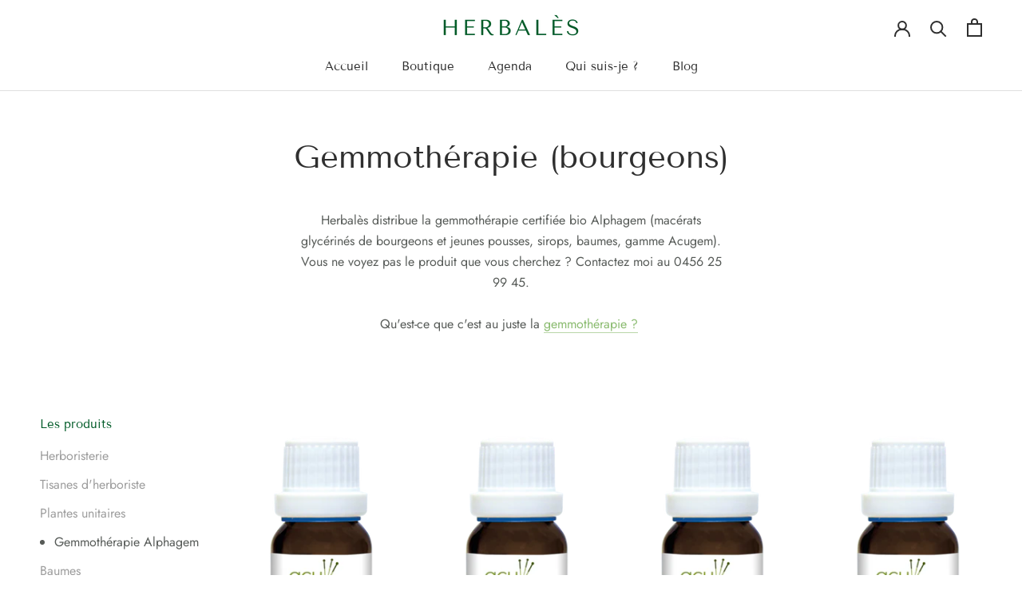

--- FILE ---
content_type: application/javascript; charset=utf-8
request_url: https://cs.complianz.io/cookie-solution/confs/js/32550595.js
body_size: -171
content:
_cmplc.csRC = { consApiKey: 'yOUpi2NBUGVWCsbKKmb0AoAjgLONPiLU', brand: 'Complianz', publicId: '762252f2-5292-432f-8641-150c3eb4a152', floatingGroup: false };
_cmplc.csEnabled = true;
_cmplc.csPurposes = [4,1,5];
_cmplc.cpUpd = 1765990354;
_cmplc.csFeatures = {"geolocation_setting":true,"compliance_solution_white_labeling":1,"rejection_recovery":false,"full_customization":true,"multiple_languages":true,"mobile_app_integration":false};
_cmplc.csT = null;
_cmplc.googleConsentModeV2 = true;
_cmplc.totalNumberOfProviders = 9;
